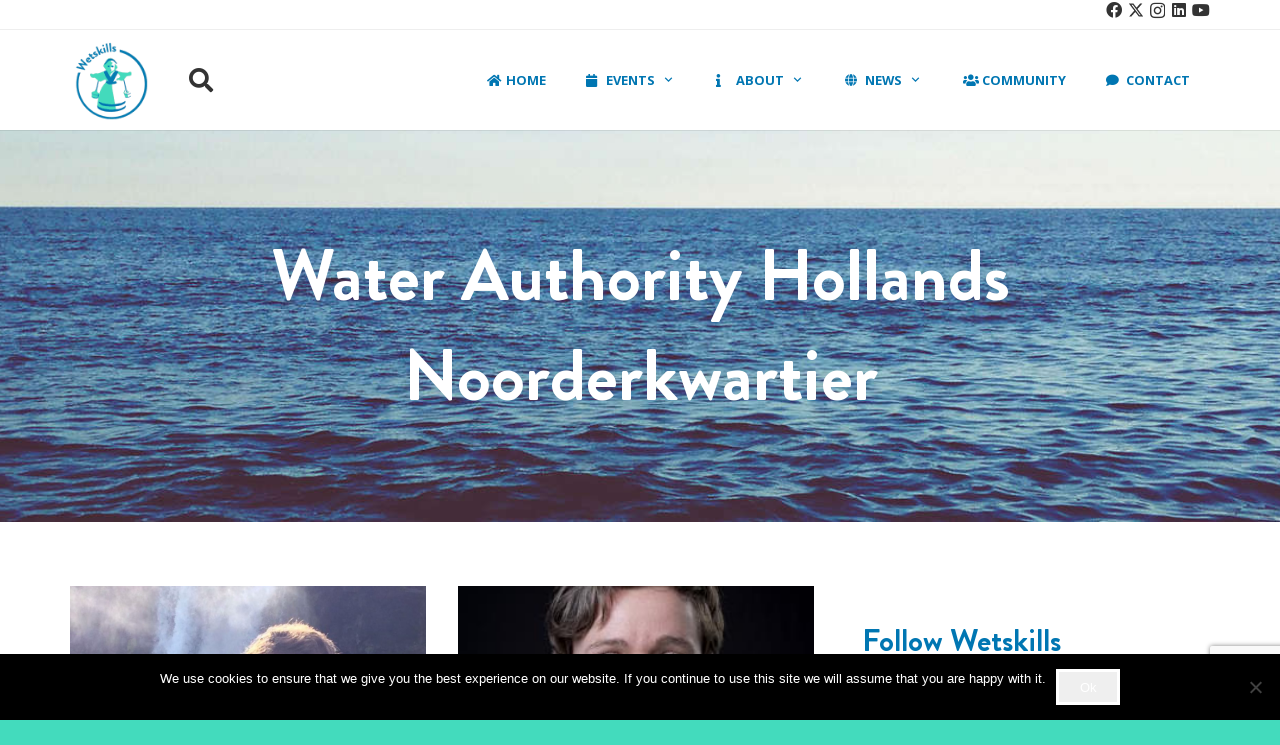

--- FILE ---
content_type: text/html; charset=utf-8
request_url: https://www.google.com/recaptcha/api2/anchor?ar=1&k=6Lcv_rEUAAAAAMl774kG0qYSgPxDA8v6yX6knLY5&co=aHR0cHM6Ly93ZXRza2lsbHMuY29tOjQ0Mw..&hl=en&v=N67nZn4AqZkNcbeMu4prBgzg&size=invisible&anchor-ms=20000&execute-ms=30000&cb=ga7eoumbd2l0
body_size: 48606
content:
<!DOCTYPE HTML><html dir="ltr" lang="en"><head><meta http-equiv="Content-Type" content="text/html; charset=UTF-8">
<meta http-equiv="X-UA-Compatible" content="IE=edge">
<title>reCAPTCHA</title>
<style type="text/css">
/* cyrillic-ext */
@font-face {
  font-family: 'Roboto';
  font-style: normal;
  font-weight: 400;
  font-stretch: 100%;
  src: url(//fonts.gstatic.com/s/roboto/v48/KFO7CnqEu92Fr1ME7kSn66aGLdTylUAMa3GUBHMdazTgWw.woff2) format('woff2');
  unicode-range: U+0460-052F, U+1C80-1C8A, U+20B4, U+2DE0-2DFF, U+A640-A69F, U+FE2E-FE2F;
}
/* cyrillic */
@font-face {
  font-family: 'Roboto';
  font-style: normal;
  font-weight: 400;
  font-stretch: 100%;
  src: url(//fonts.gstatic.com/s/roboto/v48/KFO7CnqEu92Fr1ME7kSn66aGLdTylUAMa3iUBHMdazTgWw.woff2) format('woff2');
  unicode-range: U+0301, U+0400-045F, U+0490-0491, U+04B0-04B1, U+2116;
}
/* greek-ext */
@font-face {
  font-family: 'Roboto';
  font-style: normal;
  font-weight: 400;
  font-stretch: 100%;
  src: url(//fonts.gstatic.com/s/roboto/v48/KFO7CnqEu92Fr1ME7kSn66aGLdTylUAMa3CUBHMdazTgWw.woff2) format('woff2');
  unicode-range: U+1F00-1FFF;
}
/* greek */
@font-face {
  font-family: 'Roboto';
  font-style: normal;
  font-weight: 400;
  font-stretch: 100%;
  src: url(//fonts.gstatic.com/s/roboto/v48/KFO7CnqEu92Fr1ME7kSn66aGLdTylUAMa3-UBHMdazTgWw.woff2) format('woff2');
  unicode-range: U+0370-0377, U+037A-037F, U+0384-038A, U+038C, U+038E-03A1, U+03A3-03FF;
}
/* math */
@font-face {
  font-family: 'Roboto';
  font-style: normal;
  font-weight: 400;
  font-stretch: 100%;
  src: url(//fonts.gstatic.com/s/roboto/v48/KFO7CnqEu92Fr1ME7kSn66aGLdTylUAMawCUBHMdazTgWw.woff2) format('woff2');
  unicode-range: U+0302-0303, U+0305, U+0307-0308, U+0310, U+0312, U+0315, U+031A, U+0326-0327, U+032C, U+032F-0330, U+0332-0333, U+0338, U+033A, U+0346, U+034D, U+0391-03A1, U+03A3-03A9, U+03B1-03C9, U+03D1, U+03D5-03D6, U+03F0-03F1, U+03F4-03F5, U+2016-2017, U+2034-2038, U+203C, U+2040, U+2043, U+2047, U+2050, U+2057, U+205F, U+2070-2071, U+2074-208E, U+2090-209C, U+20D0-20DC, U+20E1, U+20E5-20EF, U+2100-2112, U+2114-2115, U+2117-2121, U+2123-214F, U+2190, U+2192, U+2194-21AE, U+21B0-21E5, U+21F1-21F2, U+21F4-2211, U+2213-2214, U+2216-22FF, U+2308-230B, U+2310, U+2319, U+231C-2321, U+2336-237A, U+237C, U+2395, U+239B-23B7, U+23D0, U+23DC-23E1, U+2474-2475, U+25AF, U+25B3, U+25B7, U+25BD, U+25C1, U+25CA, U+25CC, U+25FB, U+266D-266F, U+27C0-27FF, U+2900-2AFF, U+2B0E-2B11, U+2B30-2B4C, U+2BFE, U+3030, U+FF5B, U+FF5D, U+1D400-1D7FF, U+1EE00-1EEFF;
}
/* symbols */
@font-face {
  font-family: 'Roboto';
  font-style: normal;
  font-weight: 400;
  font-stretch: 100%;
  src: url(//fonts.gstatic.com/s/roboto/v48/KFO7CnqEu92Fr1ME7kSn66aGLdTylUAMaxKUBHMdazTgWw.woff2) format('woff2');
  unicode-range: U+0001-000C, U+000E-001F, U+007F-009F, U+20DD-20E0, U+20E2-20E4, U+2150-218F, U+2190, U+2192, U+2194-2199, U+21AF, U+21E6-21F0, U+21F3, U+2218-2219, U+2299, U+22C4-22C6, U+2300-243F, U+2440-244A, U+2460-24FF, U+25A0-27BF, U+2800-28FF, U+2921-2922, U+2981, U+29BF, U+29EB, U+2B00-2BFF, U+4DC0-4DFF, U+FFF9-FFFB, U+10140-1018E, U+10190-1019C, U+101A0, U+101D0-101FD, U+102E0-102FB, U+10E60-10E7E, U+1D2C0-1D2D3, U+1D2E0-1D37F, U+1F000-1F0FF, U+1F100-1F1AD, U+1F1E6-1F1FF, U+1F30D-1F30F, U+1F315, U+1F31C, U+1F31E, U+1F320-1F32C, U+1F336, U+1F378, U+1F37D, U+1F382, U+1F393-1F39F, U+1F3A7-1F3A8, U+1F3AC-1F3AF, U+1F3C2, U+1F3C4-1F3C6, U+1F3CA-1F3CE, U+1F3D4-1F3E0, U+1F3ED, U+1F3F1-1F3F3, U+1F3F5-1F3F7, U+1F408, U+1F415, U+1F41F, U+1F426, U+1F43F, U+1F441-1F442, U+1F444, U+1F446-1F449, U+1F44C-1F44E, U+1F453, U+1F46A, U+1F47D, U+1F4A3, U+1F4B0, U+1F4B3, U+1F4B9, U+1F4BB, U+1F4BF, U+1F4C8-1F4CB, U+1F4D6, U+1F4DA, U+1F4DF, U+1F4E3-1F4E6, U+1F4EA-1F4ED, U+1F4F7, U+1F4F9-1F4FB, U+1F4FD-1F4FE, U+1F503, U+1F507-1F50B, U+1F50D, U+1F512-1F513, U+1F53E-1F54A, U+1F54F-1F5FA, U+1F610, U+1F650-1F67F, U+1F687, U+1F68D, U+1F691, U+1F694, U+1F698, U+1F6AD, U+1F6B2, U+1F6B9-1F6BA, U+1F6BC, U+1F6C6-1F6CF, U+1F6D3-1F6D7, U+1F6E0-1F6EA, U+1F6F0-1F6F3, U+1F6F7-1F6FC, U+1F700-1F7FF, U+1F800-1F80B, U+1F810-1F847, U+1F850-1F859, U+1F860-1F887, U+1F890-1F8AD, U+1F8B0-1F8BB, U+1F8C0-1F8C1, U+1F900-1F90B, U+1F93B, U+1F946, U+1F984, U+1F996, U+1F9E9, U+1FA00-1FA6F, U+1FA70-1FA7C, U+1FA80-1FA89, U+1FA8F-1FAC6, U+1FACE-1FADC, U+1FADF-1FAE9, U+1FAF0-1FAF8, U+1FB00-1FBFF;
}
/* vietnamese */
@font-face {
  font-family: 'Roboto';
  font-style: normal;
  font-weight: 400;
  font-stretch: 100%;
  src: url(//fonts.gstatic.com/s/roboto/v48/KFO7CnqEu92Fr1ME7kSn66aGLdTylUAMa3OUBHMdazTgWw.woff2) format('woff2');
  unicode-range: U+0102-0103, U+0110-0111, U+0128-0129, U+0168-0169, U+01A0-01A1, U+01AF-01B0, U+0300-0301, U+0303-0304, U+0308-0309, U+0323, U+0329, U+1EA0-1EF9, U+20AB;
}
/* latin-ext */
@font-face {
  font-family: 'Roboto';
  font-style: normal;
  font-weight: 400;
  font-stretch: 100%;
  src: url(//fonts.gstatic.com/s/roboto/v48/KFO7CnqEu92Fr1ME7kSn66aGLdTylUAMa3KUBHMdazTgWw.woff2) format('woff2');
  unicode-range: U+0100-02BA, U+02BD-02C5, U+02C7-02CC, U+02CE-02D7, U+02DD-02FF, U+0304, U+0308, U+0329, U+1D00-1DBF, U+1E00-1E9F, U+1EF2-1EFF, U+2020, U+20A0-20AB, U+20AD-20C0, U+2113, U+2C60-2C7F, U+A720-A7FF;
}
/* latin */
@font-face {
  font-family: 'Roboto';
  font-style: normal;
  font-weight: 400;
  font-stretch: 100%;
  src: url(//fonts.gstatic.com/s/roboto/v48/KFO7CnqEu92Fr1ME7kSn66aGLdTylUAMa3yUBHMdazQ.woff2) format('woff2');
  unicode-range: U+0000-00FF, U+0131, U+0152-0153, U+02BB-02BC, U+02C6, U+02DA, U+02DC, U+0304, U+0308, U+0329, U+2000-206F, U+20AC, U+2122, U+2191, U+2193, U+2212, U+2215, U+FEFF, U+FFFD;
}
/* cyrillic-ext */
@font-face {
  font-family: 'Roboto';
  font-style: normal;
  font-weight: 500;
  font-stretch: 100%;
  src: url(//fonts.gstatic.com/s/roboto/v48/KFO7CnqEu92Fr1ME7kSn66aGLdTylUAMa3GUBHMdazTgWw.woff2) format('woff2');
  unicode-range: U+0460-052F, U+1C80-1C8A, U+20B4, U+2DE0-2DFF, U+A640-A69F, U+FE2E-FE2F;
}
/* cyrillic */
@font-face {
  font-family: 'Roboto';
  font-style: normal;
  font-weight: 500;
  font-stretch: 100%;
  src: url(//fonts.gstatic.com/s/roboto/v48/KFO7CnqEu92Fr1ME7kSn66aGLdTylUAMa3iUBHMdazTgWw.woff2) format('woff2');
  unicode-range: U+0301, U+0400-045F, U+0490-0491, U+04B0-04B1, U+2116;
}
/* greek-ext */
@font-face {
  font-family: 'Roboto';
  font-style: normal;
  font-weight: 500;
  font-stretch: 100%;
  src: url(//fonts.gstatic.com/s/roboto/v48/KFO7CnqEu92Fr1ME7kSn66aGLdTylUAMa3CUBHMdazTgWw.woff2) format('woff2');
  unicode-range: U+1F00-1FFF;
}
/* greek */
@font-face {
  font-family: 'Roboto';
  font-style: normal;
  font-weight: 500;
  font-stretch: 100%;
  src: url(//fonts.gstatic.com/s/roboto/v48/KFO7CnqEu92Fr1ME7kSn66aGLdTylUAMa3-UBHMdazTgWw.woff2) format('woff2');
  unicode-range: U+0370-0377, U+037A-037F, U+0384-038A, U+038C, U+038E-03A1, U+03A3-03FF;
}
/* math */
@font-face {
  font-family: 'Roboto';
  font-style: normal;
  font-weight: 500;
  font-stretch: 100%;
  src: url(//fonts.gstatic.com/s/roboto/v48/KFO7CnqEu92Fr1ME7kSn66aGLdTylUAMawCUBHMdazTgWw.woff2) format('woff2');
  unicode-range: U+0302-0303, U+0305, U+0307-0308, U+0310, U+0312, U+0315, U+031A, U+0326-0327, U+032C, U+032F-0330, U+0332-0333, U+0338, U+033A, U+0346, U+034D, U+0391-03A1, U+03A3-03A9, U+03B1-03C9, U+03D1, U+03D5-03D6, U+03F0-03F1, U+03F4-03F5, U+2016-2017, U+2034-2038, U+203C, U+2040, U+2043, U+2047, U+2050, U+2057, U+205F, U+2070-2071, U+2074-208E, U+2090-209C, U+20D0-20DC, U+20E1, U+20E5-20EF, U+2100-2112, U+2114-2115, U+2117-2121, U+2123-214F, U+2190, U+2192, U+2194-21AE, U+21B0-21E5, U+21F1-21F2, U+21F4-2211, U+2213-2214, U+2216-22FF, U+2308-230B, U+2310, U+2319, U+231C-2321, U+2336-237A, U+237C, U+2395, U+239B-23B7, U+23D0, U+23DC-23E1, U+2474-2475, U+25AF, U+25B3, U+25B7, U+25BD, U+25C1, U+25CA, U+25CC, U+25FB, U+266D-266F, U+27C0-27FF, U+2900-2AFF, U+2B0E-2B11, U+2B30-2B4C, U+2BFE, U+3030, U+FF5B, U+FF5D, U+1D400-1D7FF, U+1EE00-1EEFF;
}
/* symbols */
@font-face {
  font-family: 'Roboto';
  font-style: normal;
  font-weight: 500;
  font-stretch: 100%;
  src: url(//fonts.gstatic.com/s/roboto/v48/KFO7CnqEu92Fr1ME7kSn66aGLdTylUAMaxKUBHMdazTgWw.woff2) format('woff2');
  unicode-range: U+0001-000C, U+000E-001F, U+007F-009F, U+20DD-20E0, U+20E2-20E4, U+2150-218F, U+2190, U+2192, U+2194-2199, U+21AF, U+21E6-21F0, U+21F3, U+2218-2219, U+2299, U+22C4-22C6, U+2300-243F, U+2440-244A, U+2460-24FF, U+25A0-27BF, U+2800-28FF, U+2921-2922, U+2981, U+29BF, U+29EB, U+2B00-2BFF, U+4DC0-4DFF, U+FFF9-FFFB, U+10140-1018E, U+10190-1019C, U+101A0, U+101D0-101FD, U+102E0-102FB, U+10E60-10E7E, U+1D2C0-1D2D3, U+1D2E0-1D37F, U+1F000-1F0FF, U+1F100-1F1AD, U+1F1E6-1F1FF, U+1F30D-1F30F, U+1F315, U+1F31C, U+1F31E, U+1F320-1F32C, U+1F336, U+1F378, U+1F37D, U+1F382, U+1F393-1F39F, U+1F3A7-1F3A8, U+1F3AC-1F3AF, U+1F3C2, U+1F3C4-1F3C6, U+1F3CA-1F3CE, U+1F3D4-1F3E0, U+1F3ED, U+1F3F1-1F3F3, U+1F3F5-1F3F7, U+1F408, U+1F415, U+1F41F, U+1F426, U+1F43F, U+1F441-1F442, U+1F444, U+1F446-1F449, U+1F44C-1F44E, U+1F453, U+1F46A, U+1F47D, U+1F4A3, U+1F4B0, U+1F4B3, U+1F4B9, U+1F4BB, U+1F4BF, U+1F4C8-1F4CB, U+1F4D6, U+1F4DA, U+1F4DF, U+1F4E3-1F4E6, U+1F4EA-1F4ED, U+1F4F7, U+1F4F9-1F4FB, U+1F4FD-1F4FE, U+1F503, U+1F507-1F50B, U+1F50D, U+1F512-1F513, U+1F53E-1F54A, U+1F54F-1F5FA, U+1F610, U+1F650-1F67F, U+1F687, U+1F68D, U+1F691, U+1F694, U+1F698, U+1F6AD, U+1F6B2, U+1F6B9-1F6BA, U+1F6BC, U+1F6C6-1F6CF, U+1F6D3-1F6D7, U+1F6E0-1F6EA, U+1F6F0-1F6F3, U+1F6F7-1F6FC, U+1F700-1F7FF, U+1F800-1F80B, U+1F810-1F847, U+1F850-1F859, U+1F860-1F887, U+1F890-1F8AD, U+1F8B0-1F8BB, U+1F8C0-1F8C1, U+1F900-1F90B, U+1F93B, U+1F946, U+1F984, U+1F996, U+1F9E9, U+1FA00-1FA6F, U+1FA70-1FA7C, U+1FA80-1FA89, U+1FA8F-1FAC6, U+1FACE-1FADC, U+1FADF-1FAE9, U+1FAF0-1FAF8, U+1FB00-1FBFF;
}
/* vietnamese */
@font-face {
  font-family: 'Roboto';
  font-style: normal;
  font-weight: 500;
  font-stretch: 100%;
  src: url(//fonts.gstatic.com/s/roboto/v48/KFO7CnqEu92Fr1ME7kSn66aGLdTylUAMa3OUBHMdazTgWw.woff2) format('woff2');
  unicode-range: U+0102-0103, U+0110-0111, U+0128-0129, U+0168-0169, U+01A0-01A1, U+01AF-01B0, U+0300-0301, U+0303-0304, U+0308-0309, U+0323, U+0329, U+1EA0-1EF9, U+20AB;
}
/* latin-ext */
@font-face {
  font-family: 'Roboto';
  font-style: normal;
  font-weight: 500;
  font-stretch: 100%;
  src: url(//fonts.gstatic.com/s/roboto/v48/KFO7CnqEu92Fr1ME7kSn66aGLdTylUAMa3KUBHMdazTgWw.woff2) format('woff2');
  unicode-range: U+0100-02BA, U+02BD-02C5, U+02C7-02CC, U+02CE-02D7, U+02DD-02FF, U+0304, U+0308, U+0329, U+1D00-1DBF, U+1E00-1E9F, U+1EF2-1EFF, U+2020, U+20A0-20AB, U+20AD-20C0, U+2113, U+2C60-2C7F, U+A720-A7FF;
}
/* latin */
@font-face {
  font-family: 'Roboto';
  font-style: normal;
  font-weight: 500;
  font-stretch: 100%;
  src: url(//fonts.gstatic.com/s/roboto/v48/KFO7CnqEu92Fr1ME7kSn66aGLdTylUAMa3yUBHMdazQ.woff2) format('woff2');
  unicode-range: U+0000-00FF, U+0131, U+0152-0153, U+02BB-02BC, U+02C6, U+02DA, U+02DC, U+0304, U+0308, U+0329, U+2000-206F, U+20AC, U+2122, U+2191, U+2193, U+2212, U+2215, U+FEFF, U+FFFD;
}
/* cyrillic-ext */
@font-face {
  font-family: 'Roboto';
  font-style: normal;
  font-weight: 900;
  font-stretch: 100%;
  src: url(//fonts.gstatic.com/s/roboto/v48/KFO7CnqEu92Fr1ME7kSn66aGLdTylUAMa3GUBHMdazTgWw.woff2) format('woff2');
  unicode-range: U+0460-052F, U+1C80-1C8A, U+20B4, U+2DE0-2DFF, U+A640-A69F, U+FE2E-FE2F;
}
/* cyrillic */
@font-face {
  font-family: 'Roboto';
  font-style: normal;
  font-weight: 900;
  font-stretch: 100%;
  src: url(//fonts.gstatic.com/s/roboto/v48/KFO7CnqEu92Fr1ME7kSn66aGLdTylUAMa3iUBHMdazTgWw.woff2) format('woff2');
  unicode-range: U+0301, U+0400-045F, U+0490-0491, U+04B0-04B1, U+2116;
}
/* greek-ext */
@font-face {
  font-family: 'Roboto';
  font-style: normal;
  font-weight: 900;
  font-stretch: 100%;
  src: url(//fonts.gstatic.com/s/roboto/v48/KFO7CnqEu92Fr1ME7kSn66aGLdTylUAMa3CUBHMdazTgWw.woff2) format('woff2');
  unicode-range: U+1F00-1FFF;
}
/* greek */
@font-face {
  font-family: 'Roboto';
  font-style: normal;
  font-weight: 900;
  font-stretch: 100%;
  src: url(//fonts.gstatic.com/s/roboto/v48/KFO7CnqEu92Fr1ME7kSn66aGLdTylUAMa3-UBHMdazTgWw.woff2) format('woff2');
  unicode-range: U+0370-0377, U+037A-037F, U+0384-038A, U+038C, U+038E-03A1, U+03A3-03FF;
}
/* math */
@font-face {
  font-family: 'Roboto';
  font-style: normal;
  font-weight: 900;
  font-stretch: 100%;
  src: url(//fonts.gstatic.com/s/roboto/v48/KFO7CnqEu92Fr1ME7kSn66aGLdTylUAMawCUBHMdazTgWw.woff2) format('woff2');
  unicode-range: U+0302-0303, U+0305, U+0307-0308, U+0310, U+0312, U+0315, U+031A, U+0326-0327, U+032C, U+032F-0330, U+0332-0333, U+0338, U+033A, U+0346, U+034D, U+0391-03A1, U+03A3-03A9, U+03B1-03C9, U+03D1, U+03D5-03D6, U+03F0-03F1, U+03F4-03F5, U+2016-2017, U+2034-2038, U+203C, U+2040, U+2043, U+2047, U+2050, U+2057, U+205F, U+2070-2071, U+2074-208E, U+2090-209C, U+20D0-20DC, U+20E1, U+20E5-20EF, U+2100-2112, U+2114-2115, U+2117-2121, U+2123-214F, U+2190, U+2192, U+2194-21AE, U+21B0-21E5, U+21F1-21F2, U+21F4-2211, U+2213-2214, U+2216-22FF, U+2308-230B, U+2310, U+2319, U+231C-2321, U+2336-237A, U+237C, U+2395, U+239B-23B7, U+23D0, U+23DC-23E1, U+2474-2475, U+25AF, U+25B3, U+25B7, U+25BD, U+25C1, U+25CA, U+25CC, U+25FB, U+266D-266F, U+27C0-27FF, U+2900-2AFF, U+2B0E-2B11, U+2B30-2B4C, U+2BFE, U+3030, U+FF5B, U+FF5D, U+1D400-1D7FF, U+1EE00-1EEFF;
}
/* symbols */
@font-face {
  font-family: 'Roboto';
  font-style: normal;
  font-weight: 900;
  font-stretch: 100%;
  src: url(//fonts.gstatic.com/s/roboto/v48/KFO7CnqEu92Fr1ME7kSn66aGLdTylUAMaxKUBHMdazTgWw.woff2) format('woff2');
  unicode-range: U+0001-000C, U+000E-001F, U+007F-009F, U+20DD-20E0, U+20E2-20E4, U+2150-218F, U+2190, U+2192, U+2194-2199, U+21AF, U+21E6-21F0, U+21F3, U+2218-2219, U+2299, U+22C4-22C6, U+2300-243F, U+2440-244A, U+2460-24FF, U+25A0-27BF, U+2800-28FF, U+2921-2922, U+2981, U+29BF, U+29EB, U+2B00-2BFF, U+4DC0-4DFF, U+FFF9-FFFB, U+10140-1018E, U+10190-1019C, U+101A0, U+101D0-101FD, U+102E0-102FB, U+10E60-10E7E, U+1D2C0-1D2D3, U+1D2E0-1D37F, U+1F000-1F0FF, U+1F100-1F1AD, U+1F1E6-1F1FF, U+1F30D-1F30F, U+1F315, U+1F31C, U+1F31E, U+1F320-1F32C, U+1F336, U+1F378, U+1F37D, U+1F382, U+1F393-1F39F, U+1F3A7-1F3A8, U+1F3AC-1F3AF, U+1F3C2, U+1F3C4-1F3C6, U+1F3CA-1F3CE, U+1F3D4-1F3E0, U+1F3ED, U+1F3F1-1F3F3, U+1F3F5-1F3F7, U+1F408, U+1F415, U+1F41F, U+1F426, U+1F43F, U+1F441-1F442, U+1F444, U+1F446-1F449, U+1F44C-1F44E, U+1F453, U+1F46A, U+1F47D, U+1F4A3, U+1F4B0, U+1F4B3, U+1F4B9, U+1F4BB, U+1F4BF, U+1F4C8-1F4CB, U+1F4D6, U+1F4DA, U+1F4DF, U+1F4E3-1F4E6, U+1F4EA-1F4ED, U+1F4F7, U+1F4F9-1F4FB, U+1F4FD-1F4FE, U+1F503, U+1F507-1F50B, U+1F50D, U+1F512-1F513, U+1F53E-1F54A, U+1F54F-1F5FA, U+1F610, U+1F650-1F67F, U+1F687, U+1F68D, U+1F691, U+1F694, U+1F698, U+1F6AD, U+1F6B2, U+1F6B9-1F6BA, U+1F6BC, U+1F6C6-1F6CF, U+1F6D3-1F6D7, U+1F6E0-1F6EA, U+1F6F0-1F6F3, U+1F6F7-1F6FC, U+1F700-1F7FF, U+1F800-1F80B, U+1F810-1F847, U+1F850-1F859, U+1F860-1F887, U+1F890-1F8AD, U+1F8B0-1F8BB, U+1F8C0-1F8C1, U+1F900-1F90B, U+1F93B, U+1F946, U+1F984, U+1F996, U+1F9E9, U+1FA00-1FA6F, U+1FA70-1FA7C, U+1FA80-1FA89, U+1FA8F-1FAC6, U+1FACE-1FADC, U+1FADF-1FAE9, U+1FAF0-1FAF8, U+1FB00-1FBFF;
}
/* vietnamese */
@font-face {
  font-family: 'Roboto';
  font-style: normal;
  font-weight: 900;
  font-stretch: 100%;
  src: url(//fonts.gstatic.com/s/roboto/v48/KFO7CnqEu92Fr1ME7kSn66aGLdTylUAMa3OUBHMdazTgWw.woff2) format('woff2');
  unicode-range: U+0102-0103, U+0110-0111, U+0128-0129, U+0168-0169, U+01A0-01A1, U+01AF-01B0, U+0300-0301, U+0303-0304, U+0308-0309, U+0323, U+0329, U+1EA0-1EF9, U+20AB;
}
/* latin-ext */
@font-face {
  font-family: 'Roboto';
  font-style: normal;
  font-weight: 900;
  font-stretch: 100%;
  src: url(//fonts.gstatic.com/s/roboto/v48/KFO7CnqEu92Fr1ME7kSn66aGLdTylUAMa3KUBHMdazTgWw.woff2) format('woff2');
  unicode-range: U+0100-02BA, U+02BD-02C5, U+02C7-02CC, U+02CE-02D7, U+02DD-02FF, U+0304, U+0308, U+0329, U+1D00-1DBF, U+1E00-1E9F, U+1EF2-1EFF, U+2020, U+20A0-20AB, U+20AD-20C0, U+2113, U+2C60-2C7F, U+A720-A7FF;
}
/* latin */
@font-face {
  font-family: 'Roboto';
  font-style: normal;
  font-weight: 900;
  font-stretch: 100%;
  src: url(//fonts.gstatic.com/s/roboto/v48/KFO7CnqEu92Fr1ME7kSn66aGLdTylUAMa3yUBHMdazQ.woff2) format('woff2');
  unicode-range: U+0000-00FF, U+0131, U+0152-0153, U+02BB-02BC, U+02C6, U+02DA, U+02DC, U+0304, U+0308, U+0329, U+2000-206F, U+20AC, U+2122, U+2191, U+2193, U+2212, U+2215, U+FEFF, U+FFFD;
}

</style>
<link rel="stylesheet" type="text/css" href="https://www.gstatic.com/recaptcha/releases/N67nZn4AqZkNcbeMu4prBgzg/styles__ltr.css">
<script nonce="wdDpFapJIVX5TtMbIWmv8A" type="text/javascript">window['__recaptcha_api'] = 'https://www.google.com/recaptcha/api2/';</script>
<script type="text/javascript" src="https://www.gstatic.com/recaptcha/releases/N67nZn4AqZkNcbeMu4prBgzg/recaptcha__en.js" nonce="wdDpFapJIVX5TtMbIWmv8A">
      
    </script></head>
<body><div id="rc-anchor-alert" class="rc-anchor-alert"></div>
<input type="hidden" id="recaptcha-token" value="[base64]">
<script type="text/javascript" nonce="wdDpFapJIVX5TtMbIWmv8A">
      recaptcha.anchor.Main.init("[\x22ainput\x22,[\x22bgdata\x22,\x22\x22,\[base64]/[base64]/[base64]/bmV3IHJbeF0oY1swXSk6RT09Mj9uZXcgclt4XShjWzBdLGNbMV0pOkU9PTM/bmV3IHJbeF0oY1swXSxjWzFdLGNbMl0pOkU9PTQ/[base64]/[base64]/[base64]/[base64]/[base64]/[base64]/[base64]/[base64]\x22,\[base64]\x22,\x22wrvDoMK0woDDvFfCjS9XXS3CpcOneDw9wp9xwo9Sw7vDnRdTM8KXVnQiXUPCqMKBwprDrGV1wpEyI38iHjREw4tMBgkCw6hYw4k+ZxJ4wo/DgsKsw4nClsKHwoVjLMOwwqvCqcKZLhPDl0nCmMOEJsOgZMOFw6DDocK4VjtNcl/[base64]/Cj3bDly83KcOtZz5ewpLCkS/CkMORK8K5AsOQIMKiw5vCgsKqw6BpNA1vw4PDpsOuw7fDn8KGw4AwbMKvV8OBw79ewpPDgXHChsK3w5/CjlPDvk13CRnDqcKcw7Anw5bDjWTCpsOJd8KsFcKmw6jDjcOjw4B1wpHChirCuMK5w77CkGDCocOcNsOsMcOschjCksKQdMK8MnxIwqN+w6vDgF3DtMOIw7BAwocyQX1Lw5vDusO4w5jDqsOpwpHDs8K/[base64]/CpcOew4LCk8KaATBrw4BkwoV1LX5MJcOOH8KgwrPClcO1M3XDnMOpwogdwo8Hw5hFwpPCkcK7fsOYw4jDu3HDj1nCl8KuK8KELSgbw4nDucKhwobCsT96w6nCgsKnw7Q5K8O/BcO7L8OPTwFWY8Obw4vCqG88bsO5f2s6YyTCk2bDiMKDCHtnw5nDvHRLwoZ4NhTDrTxkwpvDox7Cv2s+ek5/[base64]/CosODwqLDmsOgwqvDmRY/[base64]/DlnHDncOyw6F3wp/DksKhwpc0w7oywrjCtALDr8KJfH7CmXnCmkoJw5bCisKRwrhTBMKgwpPCjHERwqTCocKQwr5Uw4TDrl82F8OFGXvDkcKlFsKIw6R8w4tuGH3Dp8KXAQDClGNCw7EPEMOMwoHCrAvCtcKBwqIJw5XDkRIcwo8Hw5rDnSnDrHfDi8KNw43Cig/[base64]/Cl3EqJBvCisKqc8O/[base64]/[base64]/CsjHDn8KiezzDiTJOA2vDvMKfZgUkQ0HDhcKATzk4FMOkw7hrC8OMw4XCoBTDmWV/w7hgF1tmw64zAGbDo17ClivCpMOpw5HCgX0zAgXCn1hvwpXCh8KEWj12GkHCtzcFJcOrwrHChRjDsTHDlcOSwrDDgR3Cv2/[base64]/DgMOlVFDCsX1Qwp9Ywp7DnMO7X8K7wrUqwrzCjxlWGcONw5XDoFzDjhzDkMOBw75lwoxGJn9Cwo/DqcKbwrnCij11w5vDj8OJwqpifGpow7TDjzzCuz5Pw6DCiRrDjyoCw6/DqSzCnXg7w4TCpmzDhsOzLMOWbsK5wqvDiR/CkcO5HcO+WFpkwq3DkE7CgcKfwrXDncOfRsOFwo/DvVUVGcKRw6nCo8KaX8O1wqPCr8OJPcKGwrR2w55pbyo/dcOWBMKfwrh0w4UQwoBnU0kSJzjDix3DtcKjwpkxw7MvwqHDqGV/[base64]/RMO5w6vCoMKpST/ClsKBwoZgw7LDssO0aV0aUcKywonDuMKTwp8gDVM2SS9Hw7TDq8K0wqbDuMOAXMOWNMKZwoHDn8O2flFtwopGw4NoS3FVw6DCnDjCujNmecK7w64UO0UpwrjCusKUC2/Dq0kFRz1gbMKRfsKSwoPDqsOpw4w0V8OTw7rDlMODw6kpbUI/ZcKQw4pqX8KaCw7CmlLDokM3ccOTw6jDu3gfQ2YqwqfDswMgwpHDn3sZXmQlAsOfXjZ5w4rCsCXCosK/d8Kew7HCtEtuwqBFVnYFUA/CuMKmw7cFwoPDj8OGZF4UcMOcTATCjzPDusKlfWhoOlXCmcK0HRR9fBgJwqA/w7nDpGbDvcOcJcKjfg/[base64]/CqsKZw6PDhcOjw7PCuMOqw4DDn8Kaw4XDimPDoFYkw5NHwr/[base64]/DiMOpw67DhsKEKRsLw6QTK8OcAGTDu8K/w4IRw5vDpsO4U8KSwofDuyVCwrPCtsKyw79ZOE9bwrTDv8OhfwoyH1nDksOIw4jDljN/NMK3wqrDqcO5w6nCrMKFNSTDvmfDqMOuGMOZw45ZWmkKbjvDpWhZwpPDhGljVMOow4/Cn8KPSHgGw7cuwp/[base64]/Dl8OiCcKdwpJEeMKyw6HDnWEFw5NfwqFSQsKFYBfCiMKZRMK6woHDvMKTwoN+RDzCh3HDjmh2wrYpwqHCu8KiNB7DpsOXNBbDh8OBSsO/QQLCkwk4w6BLwrXCkQ8uC8KIPyE2w58lRsKHwrXDrn7ClGTDnAjCmcKIwrnDt8KFR8Oxa0ckw7BNYUBHEsOzfHfDscKABMKDw64EXQXDgCY5b1bDg8Odw5YvF8KYVx5dw7MEwpMKwrJGw5bCiFDCncKGI1ccc8OQcMOQScOHQExPw7/DulAQwow4ZDfDjMOUwrMSBlJhw4B7wqHCnMKpMcK6Ly4tX2LCncKBUMKhbMOGa3AFGkbDuMK6T8OfwoTDkSnDjCNeeCnDiT0PUHUdw4rClxvDlRzDtwTCj8K/wpPCjcKyRcO4GcOGw5VZSWodT8KYw4nDvMK/cMOScEtQAMKMw5BPw7DCsWlcwpzCqMOdw6Vzw6hlw7PCunXDpwbDpx/CpcKvVcOVXFBgwqfDpVTDiisBUl3CoiLCqMOjwrzCs8OsQWRRwq/DhsK1SlbClMO6w5VSw5JNY8KRIcOLPcKrwopUY8Oxw7Jpw7zDiUZdUQNrC8ORw4JEKMO3HzgnaH8LTsO+c8OCwockw5Eew5Vbd8O0HMKOGcOMCBzCnGkfw6t3w5XCvMKbeT9hTcKMwp8cAF3DllDCpRvDtSFIGi/[base64]/wrDClsKjw4cYw6tKwr0aQ8OxNsKVw67DqsOyw6c4WsKlwq1fwqrCpsK0P8Orw6Z1wrQXQnRsBBkWwo3CrcOoTMKnw50Kw6HDgsKFR8ODw7/CuwDCtCHDlDw8wrUII8OEwonDvMKCw6/DuUHDhwQtQMKMdUMZw7rDrcOhP8Obw7hIw5RRwqPDr0nDmMOZMMOyV2lPwrdkw4oIUGgTwrF/[base64]/w4DCihnCsEzDucOUw7nDi2d0J8KuAg/CgwfCqMKrw4XCvhoaQUrCiE/Dg8OnBsK8w5TDvCDCh0nCmQdww5/CjcK3ckbCgzk2SQnDmsO7dMKrElHDjTXDkMOCd8KwH8OGw7DDvlU0w67DuMKxNwM+w5rCuCLDoW5PwoViwoDDn3VQEwzDuzbCsSQad3nCkSHDrFHCkAPChg8uN1pCMWjDvC0nOWwZw4doYMKaQk85HEXDnRg+wrZ7W8KjbcO6eittccOrw4PCtXg/[base64]/Cr8K2wqPDv1Zvwo3CrT0oIi7CscKCw6ITTmhfCzTCqwLCsUZ/wpRUwpDDkzkJw4fCtGPDkmrDlcKnJjDCpm3DhwRibyvDvMOzb2ZIwqLDjHbDm0jDs31nwoTCi8OwwqPCgzpXw41wRcOMEsKwwoLCisO5DMKEUcOnw5XCtsKgK8O7BMONC8O1w5vClcKbw5lSwr3DkgkGw4s/wpAbwr0lwr7ChDjDtQfDqsOkwrLCmG0/wrHDosK6FXZvwofDl2fCjjXDs1TDtypgwq0Vw7klw44yHgZDA3JUC8OcPcKMwqsmw4bDtFJTbBk4w4PCuMOcNMOGfmEdwqHDr8K/[base64]/wqszQMKOw5hZwrUke8KXfsO7ElLCvkzCiXnCk8KmTsOqwopgecKMw4UWbsOxCcOWU3vCisOBARvChi/DtcKGfhHCgC1EwqoHwoDCrsOMPB7Dl8KEw5pyw5bCvnTDmBbDm8KiKSNsXcK1TsKLwqnDqsKlWsOuaBx3BSs+wofCg0/Cu8OKwpnCtMOHV8KJFSDDkR09wp7Cn8Ocwo/DrsKDGCjCvlY1wpzCi8KYw74yXDfCkBQGw4dUwpjDjg1LOcOCQB/DucK5wrVzMSFza8OXwroFw5PCr8O3wqg+woPDoQkyw6ZYGMOtfMOcw4lJwqzDv8KTwoHCjkZEPBHDjAh1LMOiw6jDungdGcK/[base64]/CoCZNwpF0ewvCmDZ3fCTCuhDCgmI/wopBw6vDulhkesOMQMKjNyfCv8KtwoTCo09zwqDDvcOxJMOTA8KdXnUswrfDpcKCF8K3w6cJwowRwpzDtxbCiEF+YnIUfcOxw6EeH8Ohw6/CrMKuw7MibQtJwr/DtynCo8KUY0FPKUzCvDTDoyYJT08yw5PCoHBCWMKmQcKXCjjClMOew57DshnDkMOqElHDmMKAwqNqw5YyWj9qegLDnsOWTMO3WWlZEMOWw6lrw4nDpH3CmngVwqjClMOpBsOxPXDDoC9Sw7sBwrnDjsKTD0/Co1EkAsOfwozCqcOQGMOswrTCv3XCtE8lDsObMHx7X8ONasKQwr8tw6kBwqXChcKfwqXCklkiw6LCow96EcO5w7k+UsO/Yh0PQMKVw7zDhcK7wo7CiSPDj8Otwp/DoVXCuHbDqkTDucKMDnPDvRrDiAfCqDVBwrMvwrdNwpvDjDE7wp3CpWdzw47DvxjCr2LCmxbDkMKaw4Y5w4TDv8KWGDzChnTCmztmEWTDhMO0wq/CmMOURMKawrMbw4nDgiIHw4bCuGVzM8KVw5vCpMKpGMODwr0xwoHDlsO+R8KDw63CmzDCl8OiLHhGDSZzw5/Cmy3CgsKpwo1Aw4LCicKSwozCuMKzwpYaGyIywrxVwrt/KAANXcKGNVLCui1uCcOWwrovwrJTw5/CuATDrMKvPkfDvMOXwr9jw5VwAcOvw7nCvHhqA8KRwq1FXCPCqgpWw4rDtyTDq8KOCcKVVMKyGMOZw4gdwoLCocKyIcOTwoHCqsOsengRwrYQwqTDjcO5b8Kqw7h/wrvChsKGwpEKBkfCksKvI8OBH8OzZHpOw7t2Vl41wqjDgcKuwqZ9XsKLAsOXdMKWwr7DoCnClD1kw77DmcOzw47Cri7CgWhcwpEnWyLCizJxYMOtw7ZPw6nDv8KxZS4yK8OJF8OOwp/Dn8KYw6fCscO1NQrDgMOIWcKZw6LCrTfCtsKeXBd6wr1PwqnDo8O9wrw2ScOrMHfDicK7w47CiW3DgcOMUsOywqRbNTU3DSZcaCB/wprCicK3G3JAw7jDlxIcwphyZsKPw5vCjMKuw7PCsloyZSFLXnVKCkRmw6LCmA4OBsKtw70xw63CoDlZVsOyK8KlW8KHwo3Cv8OGVUNbViHDszoyZsKMP2zCnx0YwrbCtcOEesK/w7HDhTXCocKrwoNUwrAwdcKuwqfDoMKBw4wPw6PDk8K3w77Dmy/[base64]/ChsKWw6VVWzgcwozCjgbChx7DocO7wqM6CsOZRnZRw61/[base64]/DkcOdwrFaCcKdZm04UMKVwonCkMOrZMOEw7cnFMOTwpUKUV/Dq3PCicOaw41ZH8Kcw4NlTF1hw71iBsOaQcK1w7MRcMOrFnAnw4zCk8KOwpFcw7TDrcKMGmXCgWbClFMzJsOVw6xywrPDrHEyYDkCOUt/wosKIx5UD8OnZEwEQyLCucKdCsORwrvDjsO/wpDCjgwjN8KTw4bDnhZkDMOVw4VvO1/Cpj1QOG4Pw7HDqsOVwojDuk7DsQ5+LMKBA38bwozDj0lkwrHDmTPCrmlmwoPCri4IXBHDk1tCw7PDp1/Cl8KpwqYjCsKawpZnPivDvCfDhkJXHsK1w5QobsKpBxhLFzF+LxXCjHRCPcO4DMOSwqQFKHUkwrI/wrTCl1J2LcKfWsKEcmjDrQUKUsKDw5HCkMK/DMKIw7ZVw5jCsAEQBH0MP8OsI3TCu8Osw7sVGcOBw70RGUg/[base64]/DqzZhH8OVw7A9woLDrzUdw4nCocKHw7HDn8KPw60jw5jChsOmwrpoHDdOC0ccbwrCsRV6EDsUZHcGw7oDwp1MZMOQwpwEYSLCocOHRMKDwrdHw4ABw6HCgMKaZS9GMUvDl1EXwrDDkQ4tw5rDgsOdYMKQNwDDiMO5dwDDmUMARG/DrsKzw403WsOVwoQyw6N0w6xFw4zDpcKWXcO/w6Aew4IkGcObCMKYwrnCvcKLDjJnw4jCr10AXXRVdsK2aB91wrDDo1rClBZgTcOTU8K/aAjDiUrDicO7w7vCjMOnw4MrIkTCkhp2woBGbxAXNMK+ZEFdJVLCiAB0RE9rEH5la2UiLRnDmTcnfMKdw4t6w6vCncOxIsOww5gDw6BwU37CkMKbwrdTHhPCnABqw5/DjcKZCMOMw5UqIsKxwrvDhsK0w6PDszbCusK8w6ZcM0zDvMOMN8KCK8KlPjtJYkBpOTDDucK6w6vCoE3DrMKDwrswfMOrwogbDMKte8KbK8O5GEHDuj/DoMKuCkHDr8KBOU4SesKsdRZobcOUHyPDvMKVwpQIwpfCpsKIwrwUwpATwpDDnFfDpkrCj8OdEcKCCwvCiMKwBWfCi8KrDsOhw4s9w5tOZGA9w44yPwzCjcOswonDkF1Dw7FQfMODYMObN8Kww4wwTAMuw5/[base64]/Qh5gRcKVSClTYUFpK8KqeEHCtijCqz8pI3LCpU8wwpIgw5MdwovCqMO2wqnCrcK7PcK/GmPCqFrDiCQ6LMKJUcKrVQoTw6LDljdSf8OWw71PwqgkwqFywqgaw5vDqsOYKsKFTcOlSUYZwrB6w6EUw6fDh14jHXnDlmFmMGJaw71CHjs0wrBSai/DlsOSOCo0Rkwdw7bCuSISZMKdw6gGw4PCpcO8FTtMw4/DkiJ5w5AQI3nChGRXMsOyw7Zow6vCssONdMOrEyXDlF5wwrHCkcKobVgAw4jCiWk5w5nCk0LCtMOOwqYLO8KtwohFX8OABzvDlANlwrVOw4cVwo/DiB7DgcKuOnfDtjPDnV/DhXPCm2Vawr4gYljCu0HDuFUXDcKxw6jDrcOeCgLDv3l5w7rDj8O+wrJcMVLDh8KLQsKpZsO9woVdMijDp8KzQhbDi8KrJWkcV8OJw4XDmQzCu8K+wo7CgT/Cv0clwpPCicOJVMKgwqPDvMKmwq3CukDDi10uF8OnOjnCo1vDkVYnCMKvLywIw5hKCBdKJMODw5TCtMK7YMOrw57DvVxGwo4JworCszrCosOpwr9qwq3DhRzDlhnDjnRXVcO/ZWrCug/DjBvCm8Ocw54Dw5rCqcOwbSvDljthw5QfTsKLDhXDlj8JGE/DlcKtBndVwqZowopmwqkNwo1XTsKuVMO0w7AfwoYGCcKhIsOLwrJNwqDCp1dRwpp2wpLDmcKfw4/[base64]/w6PCn2LCscK5VMKqw7cwI8KbwrDDnVHDjh3CjsKQwrvCghXDt8KNQsO/[base64]/DhThvMcKXwpwAwqo/[base64]/DucOZwpwWwpMpw7rCiWV6w45Ww4UBJsKXwp7DtcK/LcKKwqvDkDLClcK9wr3CvsKdTHTClcOzw485w5hmw7N6w54Rwq/Csk/Cs8Kuwp/DmcKdwpvCgsOFw4lVw7rDkT/DpS06wpvDoHLCisOMBlxafjHCo1bCgi9RNFUTwp/CgMKVwprCqcKBJsKdKgIGw6B6w7Ruw7zDksKWw71eTMOkQFUjLsO6w6Ipw5M6bhlUw74bV8Oew7sEwrDCoMKRw6wxwoDDjcOpfMOvHsK1S8KDw77DicOTw6M3Qjo4X3UxE8Kcw77Dm8KvwrfCqMOzw5NlwrcTBDICcGvCvwlgw6MCE8O2w5vCqTvDhcK8cD/CksKRwp3CvMKmBsObw4PDg8O2wqLCkW7CkHwbw5zDjcOswoZgwrwcw6rDrMOhwqAbTMKsNsKnGsKcw6XDiGwkS0Ebw4nCgzQpw4LCi8OWw51RH8O7w5UMw6LCqsKpwqt6wqAwaTtcKMKqw6pAwqJ8RVjDkMKbBQkhw6k8FU/CicOlw5BSO8KjwqrDkGYfwrQxw6/Cpk/[base64]/E8OVw5UNAsKZw5TDgsOLQsOBNiBywo7DqmzDlMOLBj/[base64]/ComYrw5dww6fCncKvOMOpUkXCj8OVwo1tw7LDnsK6w7nDkWQyw5/[base64]/DgMOxU3dYVMKaKcKEwoNew7Mzw5IQD2fDtQbDvsOKViLCm8OebBZAw5VLMsKuw4sLw5chXGYRwoLDuzDDpiHDl8OHGsO5KWXDg3NAVsKEwqbDuMKywq/[base64]/DnsK5w5fDjC7CssK3wprDvydcKFEpCkvCs2/[base64]/Z33DmsO5WMOlwpvCgTzCoTliwrzCkMOPwpjCkFPDnlrDgMO8OsOBRkRiasKhw6XCg8ODwoIZw5bCvMOkI8OHwq11wqA+LCnDg8Kmwos5f3w1wpoGNx7ClS/CpAPCgU1Vw6MbU8Kgwr7CuDZywrxMFSLDqinCp8KRRklmw7AXQcKswoMwacKVw6U6InnDpWDDoxhbwpfDuMK1w6k4w58tKQTDqcOaw5/DtBQHwoTCiznDt8OFCEJ2woBfLcOIw7dTCsOPacKye8KqwpjCpsOjwp09MMOKw5caDxfCtxkRHF/DvwUPR8KZHsOgFgUuwpJ7wqDDt8O4e8OGwo/DisOCfMKyecK2aMOmwr/DuDTCvytHWDkawrnCscKtE8KBw5rCqcK5GGtCbhl6Z8ONQVfChcODLl/DhHMqWcKIwq/[base64]/wpAAw6ABwog7wprDoWzCvcKgVcKAPcOeIA3DjMK1wrRzCkbDjVBHwpBow5zDoCwHw6wJHHgbYWvCsQItG8KTGsK2w4tkbcOgwqLCrcOewpw6OzXCpcKcw7bDpcK2QcKgJA5gFTcQwqsLw5sOw744wpDCsQbChMKzw4stwqRUIsOSEy3Cry9OwprCusOgwo/CoSjCm2MyW8KbWsK6CsONaMOGAWHDhCsTOikaYX7Dtjd0wo3CjMOIQsKgwrAoR8OCDsKJFMKfXHhrWDZvGizDsl4vwr9Pw4nDq3dQTcKLw7nDusO3G8Kaw45hJVIFGcOuwpbCvDbCpTfChsOGQk0LwoY4wpgtWcOucy7CpMO7w5zCuxfCl2p6wpTDkGLDr3/[base64]/Ckjs4wpwFAnMsSMOHUG/[base64]/cTPCtVFlwpsSw5/DqMK6E27CqwvDpcKLRsKORsO2w6QpdcO9C8KLaWfDijV/BMOswo3CuwdLw7jDucOiK8KUesK6Qndzw5Uvw4ZJwpRYKBcLJkjCmxzDj8OZLjxGw7DCocOyw7PCnC5PwpM/wrfDr0/DlzQJw5rCh8KcMcK6MsKjw4Q3EsKJwrJOwo7CksKVN0cKesO2cMKnw47Djlkdw5Qvw6jDr2/[base64]/DjFIHOsKRw5tXL2jCg8KxU1LCmcOjIHUsen/Dlw7CtEJswqcdWcKADMOYw5vCu8OxJEvDvcKawobCgsK4woRpw6dwMcKew4/Co8OAwpvDukrDpMKwCxooEn/[base64]/wqseeHrDjcOtwoIGwonCjWTDtWfDkcKETMKyQys+AsOWwpt1wq/DlmrDlMOpXMO8WBfCkMKtfsK+woo9XSwrOkpwdsOKcXrCqcOwU8O2w77DmMOBO8O9w7JKwqbCgcOew4sUwpIJGcOzNgY/w7ReYMOuw61RwqAXwrLDp8KswrfCjkrCuMKYRcOcFFxkaWxTQMOpacOyw5Nxw6LDisKkwpnCucKgw7jCm3NXfjMePigCVzpgw4fDi8KWUsOIewjDpH3DmMO5w6zDjgTCrMOswpd7N0PDpCpvwo5tG8O5w6NbwqpmN3/Dm8OaFMOCwoVMYRAEw4nCs8OCESXCtMOBw5LDi37Dp8K8I18ZwrRGw4E8d8OLwrB5fFHCmT1Ow5wpfsOXcFzCvCTCiBfCjVtHDMKDD8KMdsOOHcObbMKCw5YDOG0oOjLCrcKuaCnDm8OAw5fDpDPCiMOlw7hnHg3DqkzCnlB8wqo/dMKMc8OnwoZ8XWIVSMKIwpdSPcO0Xx/DnDvDiiAhExMuYcKcwoV2d8K/wpVKwrUvw5nCg0tqwoBOAkDClcOvdcKOWADDowhIB1DDhkHCrcOKasO6OxILTVPDm8Orwp7DryPCggU/wr3DoibCnMKOwrTDg8OWCcKDw77Dg8KMdyE4F8Kyw5rDhmNzw4zDo1/CscOhK0fDo3ZMS1IAw4TCtV3Cv8K5woXDtGNQwpA9w4V0woEEXnnClBfDscKaw6DDn8KPSMO5WXY6PS/[base64]/CoBnChX1Aw5bDsh3Dkwl6wpXCqixUw6FyfFMAw54rw7tMUX/DrQnCoMO6w4fCkl7CmcK9HsOqGRJPFcKMP8OQw6bDsHLCnMKMK8KrPSXCjsK7wp/DtcKoDArCisK+ecKLwrVFwqjDq8OgwpzCr8OcbgnCgl3Ci8K3w7IewqXCjcKvJDk6Dm9QwrDCok5lMi/CnwRYwpTDs8Kew74XEcOVw4ZZwokCwrsZTw7ClcKZwrRSWcKywo4wYMKYwrxHwrbDlTpqEcOZwr7DjMO9w6hBwqzDuRnCjUoEKk0ycEzCu8K9w5ZgAVhdw7LDgMK6w4nCoWfCnMKmX3UfwoDDnX0fP8Kywr3DsMOOdMOnN8OYwoXDuUlAHGvCl0bDrcOVwp3CjX/CkcOoKDPDj8KYw5Q+BHHCvXHDgTvDlhDDviEKw6fDv057SGQ5DMK6WQM+WSLCssKpT2AAZcOPDcO9wo0pw4B0e8KdT3AywqzCk8KvCBDDr8KNEsKWw611wpMVeD93wqPCqBnDll9xw6pzw4c/NMOTw4ZPLAvCjsKEJnxsw5/DqsKjw7jDisOywoTCrlPDkjzCp1fDuUbDp8KYfHTCglsxKsKxw7sww5jCh0HDs8OcYn/CoUzDjMKvQsOzCsKVw5zCllogw64BwpAaVcKPwpdUwoDDgk3Dh8KTPzfCrwsKZ8OeNFjDgRAyNnlGAcKdwozCp8OBw7djNwnCkMK0EB1Kw7w2K3bDuS7Co8KxSMKWQsOPZsOhw67DigvCqnPDpMKgwrgaw7R6Z8Kmwr7CmSnDumTDgQvDjX/DggrCjmTDm34NBwHCuhU7bkltC8OwORfDvcOXw6TDqsKiwqAXw5Jtw7bCt3zCmUR2ZsKrCRsoSi3DlcOkISfCv8OnwrvDgxhhDWPDgcK5w6BEVcK/wr4Yw6Q0KMOtNCYLD8Kew75FXCN6wrs3fMOlw7EqwpdIU8O8dx/CjcOHw6csw4rCkcOJV8KDwqROF8K3R0LCpXXCiF7CoGVyw5ZbXwlUC0HDmAAjO8O0wpBjw4TCkMO0wo7CtA8zLMOMWsOBXWtyE8OIw6EVwrPCjxAIwqkuwqdvw4XCv0JHeh52LMOQwobCqgLDpsK9wqrCmnLCmGHDrhhBwo/ClGN+wr3DiRwbTcOxFwoEcsKqH8KgXiTDvcK1HMOXw5DDtsKzJAxvwrBWSzVew7hHw4bCosOVw7vDoiPDvMOww4VWTcOAY07CjMOVUkl/wqTCs2DCosK6H8KtB0AtGGLDvsOcw4DDhGDCsgXDiMOOwpQ/[base64]/CpMOMA8KSYsOjF2rDl8Oxw43Cvh9Uwp7DicKAJMOkwokwH8OUw6jCuiZcPl4Jwp0iQ2bDuHhjw6DCvsKHwpAzwqfCjMOrwpbCkMKyPW/[base64]/wrgWw7FywoLCo8ONw5zCsRJww5A6wrDDssOow7PCjcKRABsTwqI0M0clwqHCqUVHwoVmw5jDr8KFwrBWDS03acO7w6VQwrAtYwp9acOcw643YQkwfw3CvmzDlQ4Ww5HCnHXDhMOvJkN1Y8Kow7nChSDCvVs/CR7DlsOVwqgVw7l2K8K7w4fDuMKIwqzDucOkw6/CvsK/CsOYwpbCvQ3CkcKHw7krSMKwA3FlwqPCjsK3w4zCrDrDrFtSw5PDnlk7w7hkw6rCjcK/[base64]/[base64]/w6bDkcKOG11ww6Y6UsOTwrZowo5jwqLCj0TCui7CjcKRwrPCpsKuwpbCiAjCksKZw7vCk8O3cMK+d1cdPnZOaV7DmmR6w5XCsWbDu8O6IT9QcMK3AVfDsCPCnTrDssKEHsOadwjDgMOsYxrCuMKAP8KOcRrCoVTDql/Csxs+L8Kcwo15wrvCusKJw4bDn2XCgRc1GTwLa3cFacOwFA4lwpLDlMKZKDEAXsO2LX97wqXDqsOawopOw4zDrFLDsCPCvcKnHGDCjnZ9EHR9d0sXw7ERw47Csl7Cu8OlwpfCjAEXw6TCgn0Tw6zCtAojZCDCrX/DmcKJw6s1wpDCvMO0wqTDqMKZw6kkWCJMfcKJZFBvw4rCjMOKaMOPf8OQR8KQw5fDv3cqfMOPLsO+woFrwpnDmw7DglHDvMO/w6/DmXZeP8OQIR9SfhrDksO5w6QRw5/DiMOwOHXCiVQuB8OlwqVHwr8hwoBcwqHDh8KARwTDrMKFwrTCkE/[base64]/CrhdcA8KLOREtw5LCusKewotlwqZZJsO/XhbCpx7Cl8Kmw5RGWEHDsMKfwrchQMO0wqXDisKiT8Olwo/ChQg/wpjDpRpmZsOaw43CgsOIHcKtLcOfw6pffMKOw7h8JcOSwqHClWbCrMKQBgXCnMKVTsKjAsOZw63CocOBQgLCuMOVw4HCgcKBa8OjwqDCvsOEw59xwoMeFhUew7VZSVVtAiDDjlzDu8O3HMK/[base64]/[base64]/CgcOpVwQhw5wkTBk6w7IcAcORw45owqc5woIpZMObCMK+wqI8dWUZV1LDtyd/DTPDtsKdUMKAPsOOD8OCBHJIwpweeD3Do3PCgcOrwpHDicOCwoFsPE/DqcODKE3DsxdIInpROMKEQ8KtfsKswojCijjDh8OBw47DsUYRPXxVw4DDk8K2NcORSMO5w4c1wqjCjMKTZsKZwpUiwq/DoAQfAAY5w57DjXAFDcOrw4ATwp3DiMOETW5aZMKDYi3CuUrDtMOOA8KGJ0bDucOQwqXClBrCsMKjcUMkw7R+GRfChHJGwpNWHsK0wptJGMO9Ux/CljpHwrx7w7HDhGJTwp9QJsOeDlnCoxLClnFRLWlTwr4xwqfCl1NywotDw7g5ZiXCsMOyLcOMwpLDjm4HTTpGSDHDscOLw6jDocKgw49JSsO1VU4uwo/DrgEjw4zDkcK7Sh7DvsOww5E8CmXDsBMLw7Ywwp3Cg1ooVcO0YV5Yw4ICC8KnwpIHwp8dRMOdccOuw594Dg/Dr13CrMKALsKGFcOTD8Kbw5TDkMKFwp48w5bDsEEMwq/[base64]/ClTgBwoXClUfCtMKZwooHw6pYQ8O5KXZnwpDDpzzCpzHDk2PDvhTCi8KpNFV2wqIKw5/CpRvCmsOQw7tdwpUvDsOrwpTDtMK2wprCr3gEwoHDrcOvOFEew4fCkihcdmRdw53CnW5OC3TCuTbCnXHCpcOKwrLCj0vDoX/ClMK0OkhcwpnDmMKKwpfDusO6FsK5woVuTh/DtRQYwqPDk2gAVcK5TcKaSi3Cm8OiK8OlcMOQwohOw73Dom/CtMOUCsKmc8Khw78UJsK8wrNVwrbDp8KZeH02LMK7w7lvB8O/bUPDocOVwpp4T8O8w4XCrzDCqRk8wpU2wodxdsKgXMOOOgfDuUBgUcKAw4jDlsKTw4/[base64]/w7ZQw65AwpLCojrDjknCu3PCqMK8PMKew44LwqrCrMOKVMOyOhBUO8KdRU1Vc8OgZcKYbsOXbsKBwoXDrUfDoMKkw6LCmSLDgi1xdB3CrHY2w51SwrUcwqnCoF/[base64]/[base64]/CDsMw6A3IQnDqCpPMwfCt3F6wpFvwpwgOsOPZ8ObwoPDuMOXccKxw7EdDykFVMKewrrDvsO0w7xDw5UEwojDrsKwXMOdwpseU8KHwqwawqzDusOfw51bEcKaLMO7YsOnw5JHw4Jpw41Qw4vCiTJIw5TCoMKBw5JIKMKUDBfCqMKOWRDCgkXDtsOowp/DqXQow6jCmsKGRsObSMOhwqEnbmx/w4TDvMO0wpcZdnnDscKDwozCq2kJw6TDtcOTfVTDvsO/Ky3Cu8OxGT/Cv3kCwrzClALDpnFuw41OSsKCcmZXwprCmsKPw6DDrMKyw4/CtntUAMOfw7PCt8KSaHlUw73CtUVnw5nChU1ew7TCgcODEnnCnkrCpMKqfF59w6nCm8OVw5QVw43CpMOewqxBw6TCs8KUcmNBcl9yDsKuwqjDjGU1wqc/I3DCscOpSsO6ScOZUAZrwrzDjB1DwqrCrjLDqMOuw7Q2Z8K9wq15Z8KzSsKRw49Ww4/Dj8KLQgjCiMKbw5DDhMOSwqrCncKLXzkQw6EjTynDicK3wqDChMOAw4jCgsOwwqTClTbDn2NIwrzDo8KxHBNeUyfDiWNuwpjCmMKVwqDDtXXCpsKEw49tw6zCqcKjw4F5IsOEwpnCozPDkC3DqFlKdxrCg34ga2w/wpdTX8OWAC8jdifDlsOhw7kuw5Z4w73Dsg3DvmbDrsKbwqHCssKxwqwfDsOqUsO0Gld3PsKTw4vCkmRtHVrCjsKEdHnCh8KMwqwiw7bCgg7DiVjDoFbCs3XDh8OAR8KQeMOjNsKxPcKfFH0/[base64]/DscOvesOQLsKgNcK4woMcITxdTzfClgDCs2cMwoLDnnhrecKOw6LDrMKtwpxKw6powoDCsMKlwpXDhsOvMcKIwojCjsOxwrAHcwDCnsKww5DCo8O3Al3DmsOYwrbDj8KIGS7DojEiwrQNZsKcwr7CmwRvw6MuHMOyLCckHipgwrDCi2oVIcOxNMKDLGYjXUhLLsOYw4/CgsKlLMKxKTY0BnHCvgAVcT3DscODwoHCv2XDsX/DqcOMwpvCqCfDpk3CjsKQE8OrFMOdwrXDssO9YsKLbMODwobChhPCpxrChmMWwpfCoMKqDVddwqjDk0RRw4w4w6x0woZyCGg6wqgJw6F6UiVATkjDjDXDlsOMdDJdwqUZYBbCvXczRcKbGMKsw57CojXDusKcwqjCj8ObWsOFXCfCvnZnw7/DoAvDo8OAw51Ow5bDs8KDPVnDkwgHwp/DjAVnfzHDo8Okwpoaw4zDmhtlMcKXw79NwojDlsK9w73Dpn8Jw5HCjMK+wrlsw6RcG8OXw7LCqcK/[base64]/[base64]/CiB3CqMKwwpFfwpLDlAbDgMO1YsKSBcOGCi9EUmJcw540YmDCssK6U2ttw7vDrWZxdsOYV3TDpQjDgng0GMONOgnDnMOQwpPCk3YLwoXDuCRyecOhBUQFeH/CuMK2wp5TIDnDlsKyw6/CncKpw4lWwoDDh8OAwpfDsV/CvMOCwq/DlDXCgsKsw5nDs8OYBGrDr8K8MsODwoA0GsKdA8OAN8K/PkJWwrw8VMOBD2DDh2DDt3PClMK1bzTCjFLChcOPwojDoWvCoMOuwpE+PW93wqhuwpgAwp7ClcOCZ8OmCMOCERPCjMOxV8KDZTt0wqfDhsOjwo3DqsKRw7DDhcKLw503worDtMKTD8OnOMOjwot/wqUUwp17I2rDuMKXdsOuw5Ydw6BswoYdEitawoxhw6NmK8OQBF1jwo/[base64]/w5t2RVnDksOEAEZswpd6w5/DvcO7w4gdwpbCgsO7TcKEw6QPbiBQST9YSMOxOsKtwqpEwo4Yw5l+f8O/[base64]/CvsOew5PCnlVIGcO6w5PCrjQJOGXDhU0xw7c4BsOfw6ZIUE/CnsKlFjw3w4Z2Q8OKw5DDl8K1WsKtbMKIw53Dp8OkaBlOwpE2QcONccO0wqrCiG/Cp8OrwoXCvglLLMKfABHDvSIQw7Y3R18Pw6jCvUx6wqzCpMOew7JsfMOjwq/CnMKIGMKQw4fDnMO3wojDnj/CpFYXTU7CtsO5AwFqw6PDpcOIwowawrvDmMOkw7fCgXJlD0AIwqFnw4XCmwZ7w5E+w6tRwqjDp8OaAcKedsO9w4/ChMOHwo3Dvl56wqfDk8KOe1tYaMKoKCbCpQHCiiPCpcKpU8Kww6rDssO9XU3CksKmw7UTDMKWw43Dt2fCtMKkLUvDlXTCsSDDtWvDocO9w7dRw7PCrQjChUU1wowdw4RwBsKEXsOiw6pqw6JSw6zClV/[base64]/Du8K+wpbCkznDlcO/w4/DrcOQa1BiPFZsEEslOMObw4DDqsK8w7J2c2cPGMOTwp8kbnPDu1dAQl3DtDtxa1c0wqLCu8KmFT9cw6p1w4dfwpTDkB/Dj8OTDz7Do8OIw6ElwqpAwroFw4/[base64]/CkTo5wrLDuTk2wq3CvsKDwoZ5wrvDmmtPBAzDgMO/wrR+FMOOw7HDiHDDuMKBb1LCpRZ0wqPCqMOmwocvwp5HKMKHIDxaXMKNw7gtXsKcF8Olw7/CoMO4w5PDkRJGHcKiYcKlRTjComhtwrEIwpA2T8Owwr/[base64]/[base64]/wr0iaQHDuMKVw5nDlwV9LFNBMMKzaA\\u003d\\u003d\x22],null,[\x22conf\x22,null,\x226Lcv_rEUAAAAAMl774kG0qYSgPxDA8v6yX6knLY5\x22,0,null,null,null,1,[21,125,63,73,95,87,41,43,42,83,102,105,109,121],[7059694,608],0,null,null,null,null,0,null,0,null,700,1,null,0,\[base64]/76lBhnEnQkZnOKMAhmv8xEZ\x22,0,0,null,null,1,null,0,0,null,null,null,0],\x22https://wetskills.com:443\x22,null,[3,1,1],null,null,null,1,3600,[\x22https://www.google.com/intl/en/policies/privacy/\x22,\x22https://www.google.com/intl/en/policies/terms/\x22],\x22hbX5zWczR+PxeEiV/Pxwa7UIXONkCqOvqHssVhE6Uho\\u003d\x22,1,0,null,1,1769535095150,0,0,[167,151,44,190],null,[106,103],\x22RC-nFwavqI2u_N_7Q\x22,null,null,null,null,null,\x220dAFcWeA5ZHKAeK7I1OppJsEdQhss9mGhy_hp32rJey4mUPeOcV4rN5FkDk0kyhVXPhK-vmDWNsCZDQebtq2eCqxrx5NyMHS0Ogg\x22,1769617895218]");
    </script></body></html>